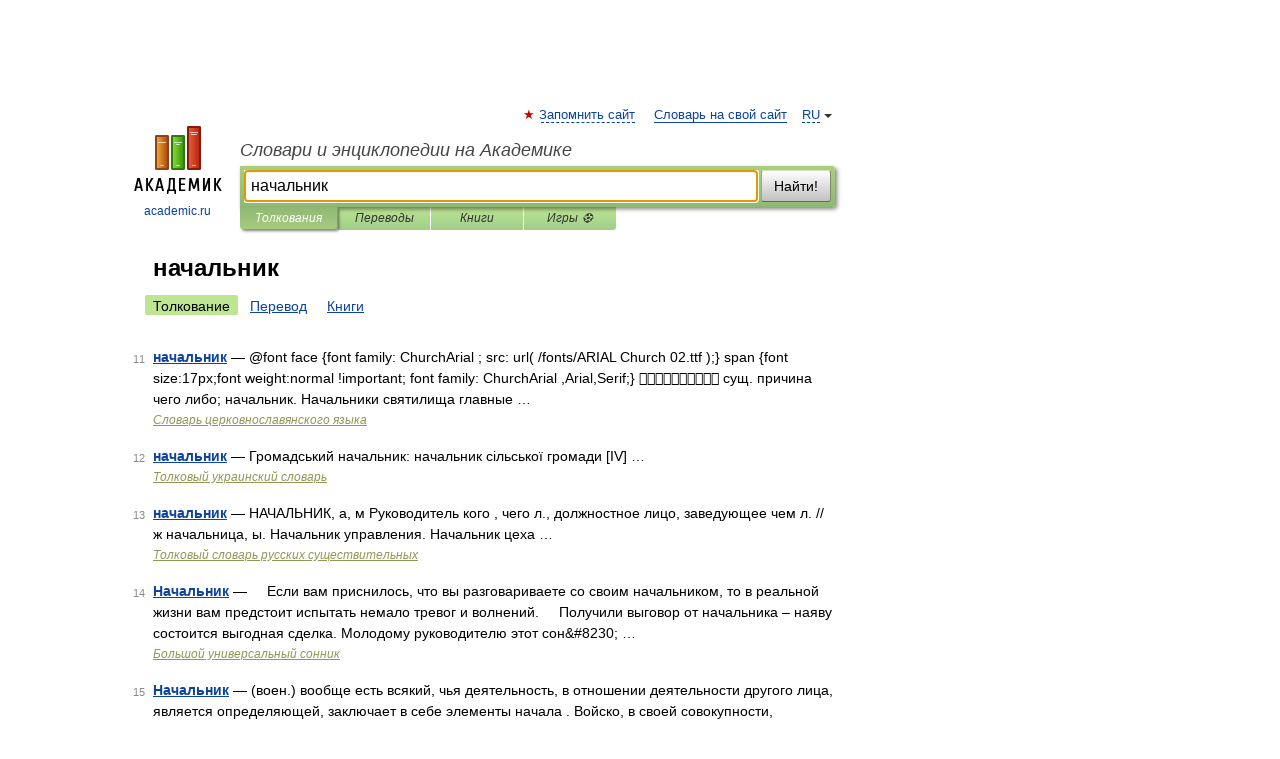

--- FILE ---
content_type: application/javascript; charset=utf-8
request_url: https://fundingchoicesmessages.google.com/f/AGSKWxUH6ybp-ZR3FyT-4F49FJzpBLoCsEXhai5c3YwupMbnOHLgOnU25RjhkpPQhVYFuSGFUAr44T34QMB5UtCW77sCEeG3R0Gssmo6xvGV8Ak1T6Gkm652eVwt6qsyoGLFVvXZSgQmbl53rYG5G3F5epfMiGG7mkGe2QNj8Oui813LhbOIoCvY6hAa11QS/_/admeta./Ads/Refresher..160x600./jgcabd-detect-_advert_sliders/
body_size: -1286
content:
window['bc88bb45-d70a-4542-9914-59d354ccaf53'] = true;